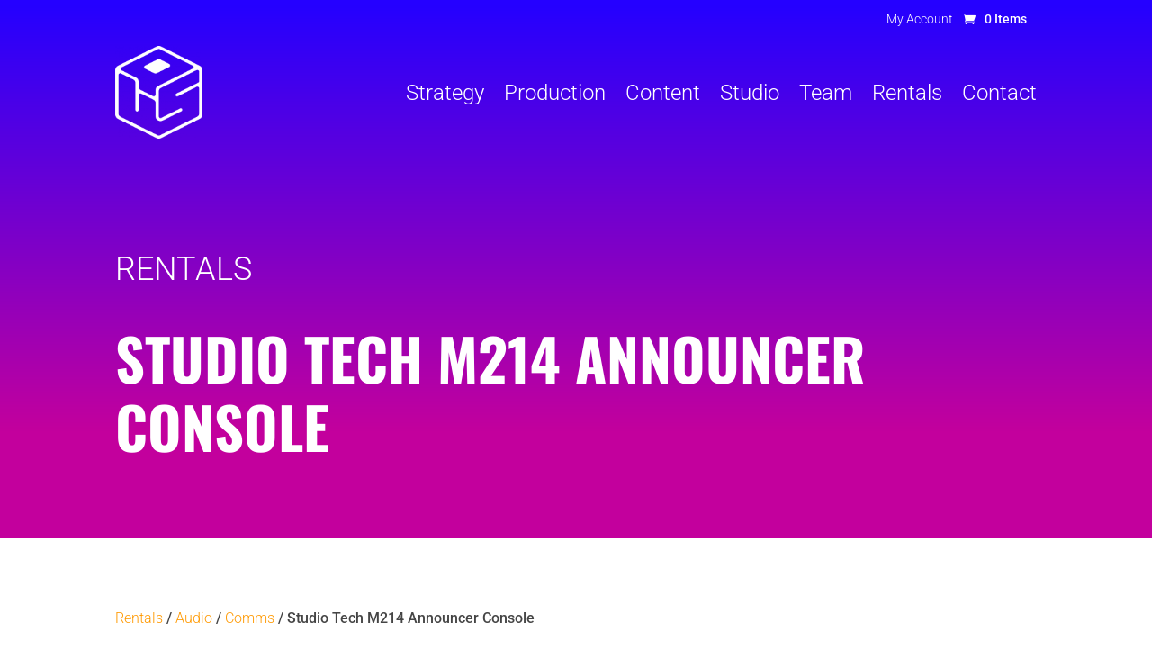

--- FILE ---
content_type: text/css
request_url: https://filmqualityservices.com/wp-content/plugins/rentman-plugin-master/css/rental-period.css?ver=5.3.36
body_size: -355
content:
#rental-period-status {
    font-size: var(--wp--preset--font-size--small);
}

#rental-period-status.error {
    color: red;
}

.rental-period h2 {
    font-size: var(--wp--preset--font-size--medium);
}